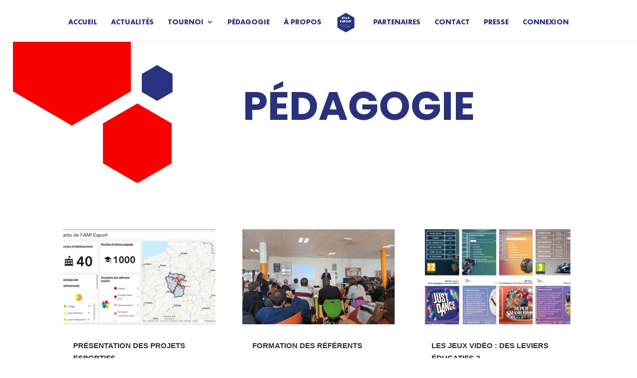

--- FILE ---
content_type: text/css
request_url: https://educ-esport.fr/wp-content/et-cache/1480/et-core-unified-1480.min.css?ver=1752110215
body_size: 116
content:
#top-menu li.menu-item-has-children>ul.sub-menu{display:block!important;white-space:nowrap!important;width:calc(max-content + 100px);background-color:#ffffff;z-index:9999;padding:10px 0;box-shadow:0 4px 10px rgba(0,0,0,0.1)}#top-menu li.menu-item-has-children>ul.sub-menu li{display:block!important}#top-menu li.menu-item-has-children>ul.sub-menu li a{display:block!important;padding:10px 20px;white-space:nowrap!important}

--- FILE ---
content_type: text/css
request_url: https://educ-esport.fr/wp-content/et-cache/1480/et-core-unified-tb-1085-deferred-1480.min.css?ver=1752110215
body_size: 246
content:
@font-face{font-family:"Futura Bold 2";font-display:swap;src:url("https://educ-esport.fr/wp-content/uploads/et-fonts/Futura-Bold-03-1.ttf") format("truetype")}@font-face{font-family:"Avenir Next Regular";font-display:swap;src:url("https://educ-esport.fr/wp-content/uploads/et-fonts/AvenirNext-Regular-08-1.ttf") format("truetype")}@font-face{font-family:"Futura Bold";font-display:swap;src:url("http://educ-esport.fr/wp-content/uploads/et-fonts/Futura-Bold-03.ttf") format("truetype")}.et_pb_section_1_tb_footer.et_pb_section{padding-top:0px;padding-bottom:0px;background-color:#2a327b!important}.et_pb_row_1_tb_footer.et_pb_row{padding-top:18px!important;padding-bottom:12px!important;padding-top:18px;padding-bottom:12px}.et_pb_text_6_tb_footer.et_pb_text,.et_pb_text_6_tb_footer.et_pb_text a,.et_pb_text_7_tb_footer.et_pb_text{color:#FFFFFF!important}.et_pb_text_6_tb_footer,.et_pb_text_7_tb_footer{font-size:10px}@font-face{font-family:"Futura Bold 2";font-display:swap;src:url("https://educ-esport.fr/wp-content/uploads/et-fonts/Futura-Bold-03-1.ttf") format("truetype")}@font-face{font-family:"Avenir Next Regular";font-display:swap;src:url("https://educ-esport.fr/wp-content/uploads/et-fonts/AvenirNext-Regular-08-1.ttf") format("truetype")}@font-face{font-family:"Futura Bold";font-display:swap;src:url("http://educ-esport.fr/wp-content/uploads/et-fonts/Futura-Bold-03.ttf") format("truetype")}